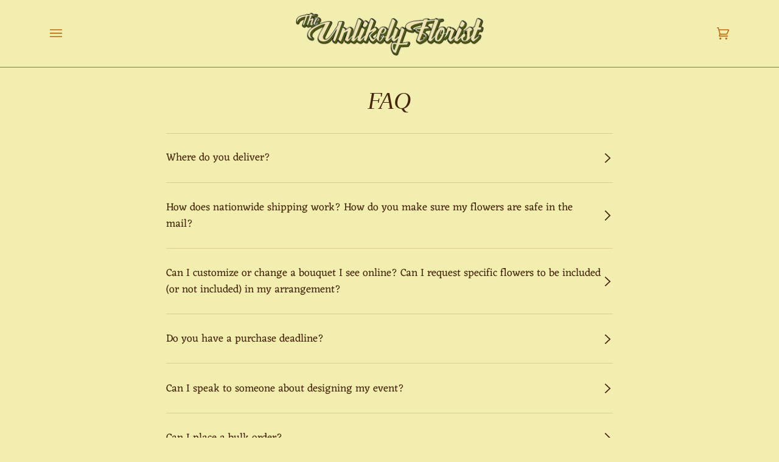

--- FILE ---
content_type: text/html; charset=UTF-8
request_url: https://ut.thecoyote.io/server/tracker/createClient.php
body_size: -78
content:
{"clientID":"318315","clientPageID":"677095"}

--- FILE ---
content_type: text/css
request_url: https://theunlikelyflorist.com/cdn/shop/t/32/assets/custom-font.css?v=24495234393379800121744262330
body_size: -473
content:
@font-face{font-family:henrytrialitalic;src:url(" {{ "henrytrialitalicwebfont.woff2" | asset_url }} ") format("woff2"),url(" {{ "henrytrialitalicwebfont.woff" | asset_url }} ") format("woff"),url(" {{ "HenryTrailItalic.ttf" | asset_url }} ") format("truetype"),;font-weight:400;font-style:normal}@font-face{font-family:marceletroit;src:url(" {{ "marceletroitwebfont.woff2" | asset_url }} ") format("woff2"),url(" {{ "marceletroitwebfont.woff" | asset_url }} ") format("woff"),url(" {{ "MarcelEtroit.ttf" | asset_url }} ") format("truetype"),;font-weight:400;font-style:normal}
/*# sourceMappingURL=/cdn/shop/t/32/assets/custom-font.css.map?v=24495234393379800121744262330 */


--- FILE ---
content_type: text/css
request_url: https://theunlikelyflorist.com/cdn/shop/t/32/assets/font-settings.css?v=178883664617289798001762390572
body_size: -407
content:
@font-face{font-family:Eczar;font-weight:400;font-style:normal;font-display:swap;src:url(//theunlikelyflorist.com/cdn/fonts/eczar/eczar_n4.48b383b82b7018c483e235e09b12eaed219ba164.woff2) format("woff2"),url(//theunlikelyflorist.com/cdn/fonts/eczar/eczar_n4.8122d5101c169713b2082798cf677e00747cc664.woff) format("woff")}@font-face{font-family:Eczar;font-weight:400;font-style:normal;font-display:swap;src:url(//theunlikelyflorist.com/cdn/fonts/eczar/eczar_n4.48b383b82b7018c483e235e09b12eaed219ba164.woff2) format("woff2"),url(//theunlikelyflorist.com/cdn/fonts/eczar/eczar_n4.8122d5101c169713b2082798cf677e00747cc664.woff) format("woff")}@font-face{font-family:Eczar;font-weight:700;font-style:normal;font-display:swap;src:url(//theunlikelyflorist.com/cdn/fonts/eczar/eczar_n7.62b299da37a5dbc2dbff5fa156b306d2e477aa3a.woff2) format("woff2"),url(//theunlikelyflorist.com/cdn/fonts/eczar/eczar_n7.6e0786a7dc9cf9aa25243901a5322ce39ccec791.woff) format("woff")}@font-face{font-family:Eczar;font-weight:500;font-style:normal;font-display:swap;src:url(//theunlikelyflorist.com/cdn/fonts/eczar/eczar_n5.bf1908d3545eb10dafdcd7ad0f1ef6323e383594.woff2) format("woff2"),url(//theunlikelyflorist.com/cdn/fonts/eczar/eczar_n5.468565ade657e887581cc80acd46c28bf2c83aa3.woff) format("woff")}@font-face{font-family:Eczar;font-weight:800;font-style:normal;font-display:swap;src:url(//theunlikelyflorist.com/cdn/fonts/eczar/eczar_n8.ff88a6fbe892fea6c7dcdff411c4d75edc8304a7.woff2) format("woff2"),url(//theunlikelyflorist.com/cdn/fonts/eczar/eczar_n8.8eb98a30f278363cc5cf3c9b35a2b37dc53b2622.woff) format("woff")}@font-face{font-family:Eczar;font-weight:500;font-style:normal;font-display:swap;src:url(//theunlikelyflorist.com/cdn/fonts/eczar/eczar_n5.bf1908d3545eb10dafdcd7ad0f1ef6323e383594.woff2) format("woff2"),url(//theunlikelyflorist.com/cdn/fonts/eczar/eczar_n5.468565ade657e887581cc80acd46c28bf2c83aa3.woff) format("woff")}
/*# sourceMappingURL=/cdn/shop/t/32/assets/font-settings.css.map?v=178883664617289798001762390572 */


--- FILE ---
content_type: application/javascript; charset=utf-8
request_url: https://ut.thecoyote.io/server/helpers/getIP.php
body_size: -56
content:
ust_myIP='18.188.108.110';